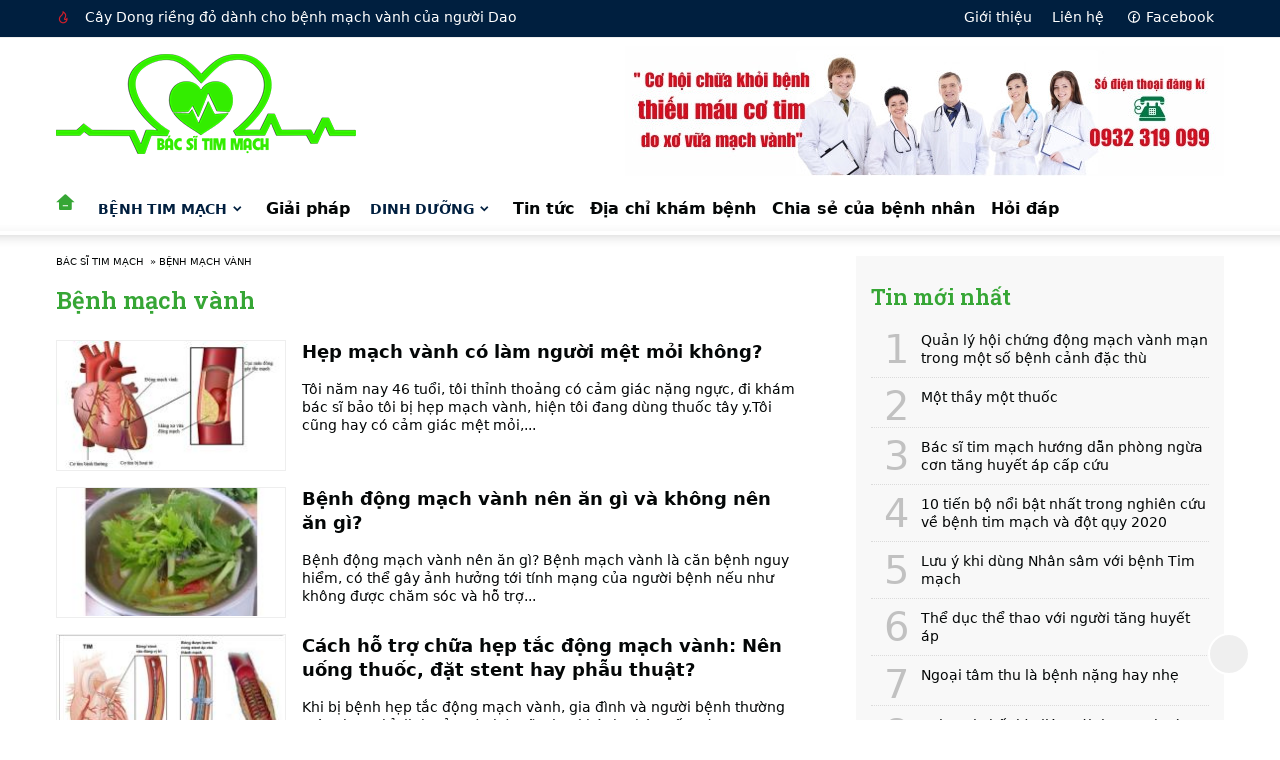

--- FILE ---
content_type: text/html; charset=utf-8
request_url: https://bacsitimmach.com.vn/benh-mach-vanh?page=2
body_size: 7402
content:
<!DOCTYPE html><html dir="ltr" lang="vi" prefix="og: https://ogp.me/ns#" class="no-js"><head><link rel="stylesheet" href="https://cdnjs.cloudflare.com/ajax/libs/font-awesome/6.2.1/css/all.min.css"><link rel="dns-prefetch" href="//cdnjs.cloudflare.com"><link rel="dns-prefetch" href="//www.google-analytics.com"><link rel="preconnect" href="https://fonts.googleapis.com"><link rel="preconnect" href="https://fonts.gstatic.com" crossorigin><link href="https://fonts.googleapis.com/css2?family=Roboto+Slab:wght@600&display=swap" rel="stylesheet"><base href="https://bacsitimmach.com.vn/"><meta charset="UTF-8"><title>Bệnh mạch vành:: Trang 2</title><meta name="viewport" content="width=device-width, initial-scale=1.0"><link href="https://bacsitimmach.com.vn/media/data/logo/icon.png" rel="icon"><meta name="google-site-verification" content="mxwC27_c_RC10HE-pRCR_iASFjzXRxJ5-oJnIevrkOA"/><!-- Google Tag Manager --><script>(function(w,d,s,l,i){w[l]=w[l]||[];w[l].push({'gtm.start':new Date().getTime(),event:'gtm.js'});var f=d.getElementsByTagName(s)[0],j=d.createElement(s),dl=l!='dataLayer'?'&l='+l:'';j.async=true;j.src='https://www.googletagmanager.com/gtm.js?id='+i+dl;f.parentNode.insertBefore(j,f)})(window,document,'script','dataLayer','GTM-P5VPGLMC');</script><!-- End Google Tag Manager --><meta name="description" content=":: Trang 2"><meta name="keywords" content=""><meta property="og:site_name" content="Bác sĩ Tim Mạch"><meta property="og:locate" content="vi_VN"><meta property="og:type" content="object"><meta property="og:title" content="Bệnh mạch vành - Bác sĩ Tim Mạch"><meta property="og:description" content=":: Trang 2"><meta property="og:url" content="https://bacsitimmach.com.vn/benh-mach-vanh"><link href="https://bacsitimmach.com.vn?route=news/opensearch" rel="search" type="application/opensearchdescription+xml" title="Bác sĩ Tim Mạch"><link href="https://bacsitimmach.com.vn/benh-mach-vanh" rel="canonical"/><style type="text/css">.skiptarget{width:1px;height:1px;overflow:hidden;float:right}.skpto{top:-100px;position:absolute}@media screen and (max-width:600px){.header__right{clear:both}}.mod--news-related{margin:0;padding:0 0 0 15px}.mod--news-related li{margin:0;padding:0}</style><link rel="stylesheet" type="text/css" href="frontend/default/assets/default.min.css?2112171" media="screen"/></head><body itemscope="itemscope" itemtype="https://schema.org/WebPage" class="page__news--news_category"><a class="skpto" href="#maincontent">Skip to content</a><div class="topper hide show--md"><div class="container"><span class="ticker__headline"><i class="ri-fire-line"></i></span><div class="ticker"><div class="splide" data-splide='{
"type": "loop",
"perPage": "1",
"arrows": false,
"autoplay": true,
"pagination": false
}'><div class="splide__track"><ul class="ticker--newsfeatured splide__list"><li class="splide__slide"><a href="https://bacsitimmach.com.vn/cay-dong-rieng-do-danh-cho-benh-mach-vanh-cua-nguoi-dao.html">Cây Dong riềng đỏ dành cho bệnh mạch vành của người Dao</a></li><li class="splide__slide"><a href="https://bacsitimmach.com.vn/con-dau-tuc-nguc.html">Mất mạng đôi khi được báo hiệu từ cơn đau tức ngực</a></li><li class="splide__slide"><a href="https://bacsitimmach.com.vn/co-hoi-ho-tro-dieu-tri-khoi-benh-thieu-mau-co-tim.html">Cơ hội hỗ trợ điều trị thành công bệnh thiếu máu cơ tim</a></li><li class="splide__slide"><a href="https://bacsitimmach.com.vn/can-lam-gi-khi-khi-nhip-tim-nhanh.html">Cần làm gì khi khi nhịp tim nhanh</a></li><li class="splide__slide"><a href="https://bacsitimmach.com.vn/hep-tac-dong-mach-vanh.html">Cây Dong riềng đỏ giúp tôi hết mệt mỏi, thở dồn do nghẽn mạch vành</a></li></ul></div></div></div><nav class="nav--adv_top"><ul class="menu list--inline"><li id="li133" class="level--0 "><a href="gioi-thieu">Giới thiệu</a></li><li id="li135" class="level--0 "><a href="contact">Liên hệ</a></li><li id="li136" class="level--0 facebook--icon"><a href="https://www.facebook.com/ChuaBenhTimMach">Facebook</a></li></ul></nav></div></div><header class="site__header" id="header"><div class="container"><a href="https://bacsitimmach.com.vn/"><img width="300" height="100" class="block site__logo" src="https://bacsitimmach.com.vn/media/data/logo/BS.png" title="Bác sĩ Tim Mạch" alt="Bác sĩ Tim Mạch"/></a><nav class="show hide--md" id="menu--mobile"><span id="menu--mobile__btn" onclick="simui.toggleClass(s('#menu--mobile'),'is-active')"><span class="bar1"></span><span class="bar2"></span><span class="bar3"></span></span><ul class="list--unstyled menu--mobile__wrap" tabindex="0"><li class="menu--item__lv1 "><a href=".">Trang chủ</a></li><li class="menu--item__lv1 has-child"><span>Bệnh tim mạch</span><ul class="list--unstyled menu--mobile__lv2 hide"></ul></li><li class="menu--item__lv1 "><a href="giai-phap">Giải pháp</a></li><li class="menu--item__lv1 has-child"><span>Dinh dưỡng</span><ul class="list--unstyled menu--mobile__lv2 hide"></ul></li><li class="menu--item__lv1 "><a href="tin-tuc">Tin tức</a></li><li class="menu--item__lv1 "><a href="dia-chi-kham-benh">Địa chỉ khám bệnh</a></li><li class="menu--item__lv1 "><a href="chia-se-benh-nhan">Chia sẻ của bệnh nhân</a></li><li class="menu--item__lv1 "><a href="100-cau-hoi-tim-mach">Hỏi đáp</a></li></ul></nav><div class="header__right"><div class="mod mod__qc mod__qc--header_right" data-tracking="1@header_right" id="qc-1-header_right"><a href="https://bacsitimmach.com.vn/co-hoi-ho-tro-dieu-tri-khoi-benh-thieu-mau-co-tim.html"><img class="qc__item block lazy" width="600" height="130" src="//asset.osd.vn/1.png" data-src="https://bacsitimmach.com.vn/media/cache/data/Banner-PK-2016-600x130.jpg" alt="Quảng cáo đầu trang"></a></div></div></div><div class="menu--top relative hide show--md"><div class="container"><nav class="nav--top_menu"><ul class="menu list--inline"><li id="li104" class="level--0 homeicon"><a href=".">Trang chủ</a></li><li id="li105" class="has-child level--1 "><a href="benh-tim-mach">Bệnh tim mạch</a><ul><li id="li106" class="level--0 "><a href="benh-mach-vanh">Bệnh mạch vành</a></li><li id="li108" class="level--0 "><a href="nhoi-mau-co-tim">Nhồi máu cơ tim</a></li><li id="li109" class="level--0 "><a href="roi-loan-nhip-tim">Rối loạn nhịp tim</a></li><li id="li111" class="level--0 "><a href="xo-vua-dong-mach">Xơ vữa động mạch</a></li><li id="li110" class="level--0 "><a href="suy-tim">Suy tim</a></li><li id="li119" class="level--0 "><a href="benh-lien-quan">Bệnh liên quan</a></li><li id="li107" class="level--0 "><a href="kien-thuc">Kiến thức</a></li></ul></li><li id="li115" class="level--0 "><a href="giai-phap">Giải pháp</a></li><li id="li112" class="has-child level--1 "><a href="dinh-duong">Dinh dưỡng</a><ul><li id="li114" class="level--0 "><a href="an-uong-gi">Ăn uống gì</a></li><li id="li113" class="level--0 "><a href="phuong-phap-luyen-tap">Phương pháp luyện tập</a></li></ul></li><li id="li116" class="level--0 "><a href="tin-tuc">Tin tức</a></li><li id="li117" class="level--0 "><a href="dia-chi-kham-benh">Địa chỉ khám bệnh</a></li><li id="li118" class="level--0 "><a href="chia-se-benh-nhan">Chia sẻ của bệnh nhân</a></li><li id="li120" class="level--0 "><a href="100-cau-hoi-tim-mach">Hỏi đáp</a></li></ul></nav></div></div></header><main class="site--wrap"><div class="container"><div class="skiptarget"><a id="maincontent">-</a></div><div class="row"><div class="c--12 c__md--8 content-col content-col--news-category"><div class="breadcrumbs" itemscope itemtype="https://schema.org/BreadcrumbList"><span itemprop="itemListElement" itemscope itemtype="https://schema.org/ListItem"><a itemprop="item" href="https://bacsitimmach.com.vn?route=common/home"><span itemprop="name">Bác sĩ Tim Mạch</span><meta itemprop="position" content="1"/></a>&nbsp;</span> &raquo; <span itemprop="itemListElement" itemscope itemtype="https://schema.org/ListItem"><a itemprop="item" href="https://bacsitimmach.com.vn/benh-mach-vanh"><span itemprop="name">Bệnh mạch vành</span><meta itemprop="position" content="2"/></a>&nbsp;</span></div><h1 class="maintitle">Bệnh mạch vành</h1><section class="news-category"><article class="news"><a href="https://bacsitimmach.com.vn/benh-mach-vanh/hep-mach-vanh-co-lam-nguoi-met-moi-khong.html" class="thumb news__thumb" title="Hẹp mạch vành có làm người mệt mỏi không?"><figure class="dim dim16x9"><img width="230" height="129" src="[data-uri]" alt="Hẹp mạch vành có làm người mệt mỏi không?" class="lazy" data-src="https://bacsitimmach.com.vn/media/cache/data/old/2016/01/hep-mach-vanh-co-lam-nguoi-met-moi-khong-230x129.jpg"></figure></a><h3 class="news__name"><a href="https://bacsitimmach.com.vn/benh-mach-vanh/hep-mach-vanh-co-lam-nguoi-met-moi-khong.html">Hẹp mạch vành có làm người mệt mỏi không?</a></h3><div class="news__sapo">Tôi năm nay 46 tuổi, tôi thỉnh thoảng có cảm giác nặng ngực, đi khám bác sĩ bảo tôi bị hẹp mạch vành, hiện tôi đang dùng thuốc tây y.Tôi cũng hay có cảm giác mệt mỏi,...</div></article><article class="news"><a href="https://bacsitimmach.com.vn/benh-mach-vanh/benh-dong-mach-vanh-nen-gi.html" class="thumb news__thumb" title="Bệnh động mạch vành nên ăn gì và không nên ăn gì?"><figure class="dim dim16x9"><img width="230" height="129" src="[data-uri]" alt="Bệnh động mạch vành nên ăn gì và không nên ăn gì?" class="lazy" data-src="https://bacsitimmach.com.vn/media/cache/data/old/2016/01/benh-dong-mach-vanh-nen-an-gi[1]-230x129.jpg"></figure></a><h3 class="news__name"><a href="https://bacsitimmach.com.vn/benh-mach-vanh/benh-dong-mach-vanh-nen-gi.html">Bệnh động mạch vành nên ăn gì và không nên ăn gì?</a></h3><div class="news__sapo">Bệnh động mạch vành nên ăn gì? Bệnh mạch vành là căn bệnh nguy hiểm, có thể gây ảnh hưởng tới tính mạng của người bệnh nếu như không được chăm sóc và hỗ trợ...</div></article><article class="news"><a href="https://bacsitimmach.com.vn/benh-mach-vanh/cach-chua-hep-tac-dong-mach-vanh.html" class="thumb news__thumb" title="Cách hỗ trợ chữa hẹp tắc động mạch vành: Nên uống thuốc, đặt stent hay phẫu thuật?"><figure class="dim dim16x9"><img width="230" height="129" src="[data-uri]" alt="Cách hỗ trợ chữa hẹp tắc động mạch vành: Nên uống thuốc, đặt stent hay phẫu thuật?" class="lazy" data-src="https://bacsitimmach.com.vn/media/cache/data/old/2016/01/cach-chua-hep-tac-dong-mach-vanh-230x129.jpg"></figure></a><h3 class="news__name"><a href="https://bacsitimmach.com.vn/benh-mach-vanh/cach-chua-hep-tac-dong-mach-vanh.html">Cách hỗ trợ chữa hẹp tắc động mạch vành: Nên uống thuốc, đặt stent hay phẫu thuật?</a></h3><div class="news__sapo">Khi bị bệnh hẹp tắc động mạch vành, gia đình và người bệnh thường tuân theo chỉ định của các bác sĩ tại nơi bệnh nhân cấp cứu. Tuy nhiên, tất cả người bệnh cần...</div></article><article class="news"><a href="https://bacsitimmach.com.vn/benh-mach-vanh/benh-mach-vanh-la-gi.html" class="thumb news__thumb" title="Bệnh mạch vành là gì?"><figure class="dim dim16x9"><img width="230" height="129" src="[data-uri]" alt="Bệnh mạch vành là gì?" class="lazy" data-src="https://bacsitimmach.com.vn/media/cache/data/old/2016/01/benh-mach-vanh-la-gi-230x129.jpg"></figure></a><h3 class="news__name"><a href="https://bacsitimmach.com.vn/benh-mach-vanh/benh-mach-vanh-la-gi.html">Bệnh mạch vành là gì?</a></h3><div class="news__sapo">Bệnh mạch vành là gì? Bệnh mạch vành là thuật ngữ dùng để chỉ tình trạng bệnh lý khiến cho lòng động mạch vành bị hẹp lại (hoặc tắc nghẽn),tình trạng này còn...</div></article><article class="news"><a href="https://bacsitimmach.com.vn/benh-mach-vanh/chi-phi-dat-stent-mach-vanh.html" class="thumb news__thumb" title="Chi phí đặt stent mạch vành bao nhiêu tiền?"><figure class="dim dim16x9"><img width="230" height="129" src="[data-uri]" alt="Chi phí đặt stent mạch vành bao nhiêu tiền?" class="lazy" data-src="https://bacsitimmach.com.vn/media/cache/data/old/2016/01/chi-phi-dat-stent-mach-vanh-230x129.jpg"></figure></a><h3 class="news__name"><a href="https://bacsitimmach.com.vn/benh-mach-vanh/chi-phi-dat-stent-mach-vanh.html">Chi phí đặt stent mạch vành bao nhiêu tiền?</a></h3><div class="news__sapo">Câu hỏi: Chào bác sĩ, tôi đi khám ở bệnh viện tim được bác sĩ chẩn đoán là bị bệnh hẹp tắc mạch vành 80% và bác sĩ có yêu cầu tôi thực hiện can thiệp động mạch...</div></article><article class="news"><a href="https://bacsitimmach.com.vn/benh-mach-vanh/chup-va-can-thiep-dong-mach-vanh-qua-da.html" class="thumb news__thumb" title="Chụp và can thiệp động mạch vành qua da"><figure class="dim dim16x9"><img width="230" height="129" src="[data-uri]" alt="Chụp và can thiệp động mạch vành qua da" class="lazy" data-src="https://bacsitimmach.com.vn/media/cache/data/old/2016/01/chup-va-can-thiep-dong-mach-vanh-qua-da-230x129.jpg"></figure></a><h3 class="news__name"><a href="https://bacsitimmach.com.vn/benh-mach-vanh/chup-va-can-thiep-dong-mach-vanh-qua-da.html">Chụp và can thiệp động mạch vành qua da</a></h3><div class="news__sapo">Chụp và can thiệp động mạch vành qua da là một kỹ thuật dùng một ống thông nhỏ (catheter) để đưa một bóng nhỏ vào lòng động mạch bị hẹp hoặc tắc rồi nong rộng ra...</div></article><article class="news"><a href="https://bacsitimmach.com.vn/benh-mach-vanh/benh-hep-mach-vanh-co-the-khoi-sau-vai-thang.html" class="thumb news__thumb" title="Bệnh hẹp mạch vành có thể khỏi sau vài tháng"><figure class="dim dim16x9"><img width="230" height="129" src="[data-uri]" alt="Bệnh hẹp mạch vành có thể khỏi sau vài tháng" class="lazy" data-src="https://bacsitimmach.com.vn/media/cache/data/old/2016/01/benh-hep-mach-vanh-co-the-chua-khoi-trong-60-ngay-230x129.jpg"></figure></a><h3 class="news__name"><a href="https://bacsitimmach.com.vn/benh-mach-vanh/benh-hep-mach-vanh-co-the-khoi-sau-vai-thang.html">Bệnh hẹp mạch vành có thể khỏi sau vài tháng</a></h3><div class="news__sapo">Sau một thời gian nghiên cứu, Bác sĩ Tim Mạch và cộng sự đã tìm ra phương pháp hỗ trợ điều trị bệnh hẹp mạch vành do xơ vữa động mạch vành hiệu quả cao và an toàn.</div></article><article class="news"><a href="https://bacsitimmach.com.vn/benh-mach-vanh/con-dau-tuc-nguc.html" class="thumb news__thumb" title="Mất mạng đôi khi được báo hiệu từ cơn đau tức ngực"><figure class="dim dim16x9"><img width="230" height="129" src="[data-uri]" alt="Mất mạng đôi khi được báo hiệu từ cơn đau tức ngực" class="lazy" data-src="https://bacsitimmach.com.vn/media/cache/data/old/2015/01/mat-mang-doi-khi-duoc-bao-hieu-tu-con-dau-tuc-nguc-230x129.jpg"></figure></a><h3 class="news__name"><a href="https://bacsitimmach.com.vn/benh-mach-vanh/con-dau-tuc-nguc.html">Mất mạng đôi khi được báo hiệu từ cơn đau tức ngực</a></h3><div class="news__sapo">Khi bước sang tuổi 40, sức khỏe tim mạch bắt đầu suy giảm, có thể do hệ động mạch vành đã bị xơ vữa, khiến cho lượng oxy  cung cấp không đủ cho hoạt động của trái...</div></article><article class="news"><a href="https://bacsitimmach.com.vn/benh-mach-vanh/benh-dong-mach-ngoai-bien.html" class="thumb news__thumb" title="Tổng quan về bệnh động mạch ngoại biên"><figure class="dim dim16x9"><img width="230" height="129" src="[data-uri]" alt="Tổng quan về bệnh động mạch ngoại biên" class="lazy" data-src="https://bacsitimmach.com.vn/media/cache/data/old/2015/01/dat-stent-dong-mach-vanh-can-di-kiem-tra-lai-khong-230x129.jpg"></figure></a><h3 class="news__name"><a href="https://bacsitimmach.com.vn/benh-mach-vanh/benh-dong-mach-ngoai-bien.html">Tổng quan về bệnh động mạch ngoại biên</a></h3><div class="news__sapo">Bệnh động mạch ngoại biên là bệnh lý tắc nghẽn mạch máu ngoại biên bởi các mảng xơ vữa và huyết khối. các động mạch đó không bao gồm mạch máu nuôi tim và não.</div></article><article class="news"><a href="https://bacsitimmach.com.vn/benh-mach-vanh/lieu-phap-cho-benh-mach-vanh-khong-can-dat-stent.html" class="thumb news__thumb" title="Liệu pháp cho bệnh mạch vành không cần đặt stent"><figure class="dim dim16x9"><img width="230" height="129" src="[data-uri]" alt="Liệu pháp cho bệnh mạch vành không cần đặt stent" class="lazy" data-src="https://bacsitimmach.com.vn/media/cache/data/old/2015/01/2015-2910-Cay-DRD-resize-230x129.jpg"></figure></a><h3 class="news__name"><a href="https://bacsitimmach.com.vn/benh-mach-vanh/lieu-phap-cho-benh-mach-vanh-khong-can-dat-stent.html">Liệu pháp cho bệnh mạch vành không cần đặt stent</a></h3><div class="news__sapo">Đặt stent động mạch vành giải quyết tình trạng hẹp tắc trong động mạch vành (tỷ lệ hẹp tắc trên 80%),giải quyết việc  giúp tưới máu cho cơ tim tốt hơn trong mọi...</div></article></section><div class="pagination"><div class="text-center text-muted small results">Hiển thị 11 đến 20 trong 60 (6 trang)</div><div class="links"><ul class="pagination justify-content-center"><li class="page-item page__start"><a class="page-link" href="https://bacsitimmach.com.vn/benh-mach-vanh?page=1">&laquo;</a></li><li class="prev-page"><a class="page-link" href="https://bacsitimmach.com.vn/benh-mach-vanh?page=1">&lsaquo;</a></li><li class="page-item"><a class="page-link" href="https://bacsitimmach.com.vn/benh-mach-vanh?page=1">1</a></li><li class="page-item active"><a class="page-link">2</a></li><li class="page-item"><a class="page-link" href="https://bacsitimmach.com.vn/benh-mach-vanh?page=3">3</a></li><li class="page-item"><a class="page-link" href="https://bacsitimmach.com.vn/benh-mach-vanh?page=4">4</a></li><li class="page-item"><a class="page-link" href="https://bacsitimmach.com.vn/benh-mach-vanh?page=5">5</a></li><li class="page-item"> .... </li><li class="page-item"><a class="page-link" href="https://bacsitimmach.com.vn/benh-mach-vanh?page=3">&rsaquo;</a></li><li class="page-item page__end"><a class="page-link" href="https://bacsitimmach.com.vn/benh-mach-vanh?page=6">&raquo;</a></li></ul></div></div><div class="mod mod__qc mod__qc--content_bottom" data-tracking="5@content_bottom" id="qc-5-content_bottom"><a target="_blank" rel="noreferrer noopener" href="https://cardocorz.vn/cardocorz.html"><img class="qc__item block lazy" width="710" height="180" src="//asset.osd.vn/1.png" data-src="https://bacsitimmach.com.vn/media/cache/data/Bottom-Slide-Cardocorz-2019-710x180.jpg" alt="Quảng cáo cuối bài tin"></a></div></div><div class="c--12 c__md--4"><div class="mod mod__news-toplist"><h2 class="mod__title">Tin mới nhất</h2><ul class="toplist"><li><a href="https://bacsitimmach.com.vn/quan-ly-hoi-chung-dong-mach-vanh-man-trong-mot-so-benh-canh-dac-thu">Quản lý hội chứng động mạch vành mạn trong một số bệnh cảnh đặc thù</a></li><li><a href="https://bacsitimmach.com.vn/mot-thay-mot-thuoc">Một thầy một thuốc</a></li><li><a href="https://bacsitimmach.com.vn/phong-ngua-con-tang-huyet-ap-cap-cuu">Bác sĩ tim mạch hướng dẫn phòng ngừa cơn tăng huyết áp cấp cứu</a></li><li><a href="https://bacsitimmach.com.vn/10-tien-bo-noi-bat-nhat-trong-nghien-cuu-ve-benh-tim-mach-va-dot-quy-2020.html">10 tiến bộ nổi bật nhất trong nghiên cứu về bệnh tim mạch và đột qụy 2020</a></li><li><a href="https://bacsitimmach.com.vn/luu-y-khi-dung-nhan-sam-voi-benh-tim-mach.html">Lưu ý khi dùng Nhân sâm với bệnh Tim mạch</a></li><li><a href="https://bacsitimmach.com.vn/the-duc-the-thao-voi-nguoi-tang-huyet-ap.html">Thể dục thể thao với người tăng huyết áp</a></li><li><a href="https://bacsitimmach.com.vn/ngoai-tam-thu-la-benh-nang-hay-nhe.html">Ngoại tâm thu là bệnh nặng hay nhẹ</a></li><li><a href="https://bacsitimmach.com.vn/selen-vi-chat-ky-dieu-voi-tim-mach-va-suc-khoe-con-nguoi.html">Selen vi chất kỳ diệu với tim mạch và sức khỏe con người</a></li><li><a href="https://bacsitimmach.com.vn/moi-lien-quan-giua-benh-gut-va-cac-nguy-co-mac-benh-tim-mach.html">Mối liên quan giữa bệnh gút và các nguy cơ mắc bệnh tim mạch</a></li><li><a href="https://bacsitimmach.com.vn/chuyen-gia-tim-mach-chi-ro-nhung-dau-hieu-nguoi-tang-huyet-ap-phai-den-vien-ngay.html">Chuyên gia tim mạch chỉ rõ những dấu hiệu người Tăng huyết áp phải đến viện ngay</a></li></ul></div><div class="mod mod__qc mod__qc--column_right" data-tracking="3@column_right" id="qc-3-column_right"><img class="qc__item block lazy" width="368" height="126" src="//asset.osd.vn/1.png" data-src="https://bacsitimmach.com.vn/media/cache/data/Web_Banner_Tuvan-Sidebar-368x126.jpg" alt="Quảng cáo cột phải 1"></div><div class="mod mod__qc mod__qc--column_right" data-tracking="4@column_right" id="qc-4-column_right"><a href="https://bacsitimmach.com.vn/cay-dong-rieng-do-danh-cho-benh-mach-vanh-cua-nguoi-dao.html"><img class="qc__item block lazy" width="368" height="301" src="//asset.osd.vn/1.png" data-src="https://bacsitimmach.com.vn/media/cache/data/thuoc-chua-benh-tim-mach-khong-duoc-dung-bua-bai-3-368x301.jpg" alt="Quảng cáo cột phải 2"></a></div></div></div></div></main><footer class="site__footer"><div class="container"><div class="row"><div class="c--12 c__md--6 right"><div class="mod mod__menu mod__menu--footer_menu"><div class="mod__title h2">Chuyên mục nổi bật</div><div class="mod__body"><nav class="nav--footer_menu"><ul class="menu list--inline"><li id="li138" class="level--0 "><a href="benh-mach-vanh">Bệnh mạch vành</a></li><li id="li139" class="level--0 "><a href="nhoi-mau-co-tim">Nhồi máu cơ tim</a></li><li id="li140" class="level--0 "><a href="roi-loan-nhip-tim">Rối loạn nhịp tim</a></li><li id="li141" class="level--0 "><a href="dia-chi-kham-benh">Địa chỉ khám bệnh</a></li><li id="li142" class="level--0 "><a href="chia-se-benh-nhan">Chia sẻ của bệnh nhân</a></li><li id="li137" class="level--0 "><a href="benh-lien-quan">Bệnh liên quan</a></li></ul></nav></div></div><div class="mod mod__menu mod__menu--footer_menu"><div class="mod__title h2">Bác sĩ tim mạch</div><div class="mod__body"><nav class="nav--footer_menu"><ul class="menu list--inline"><li id="li128" class="level--0 "><a href="gioi-thieu">Giới thiệu</a></li><li id="li130" class="level--0 "><a href="100-cau-hoi-tim-mach">Hỏi đáp</a></li><li id="li129" class="level--0 "><a href="contact">Liên hệ</a></li></ul></nav></div></div></div><div class="c--12 c__md--6"><div class="mod mod__html mod__html--bottom"><p><strong><span class="strong"><img src="../media/data/logo/BSTim-mach-logo-green-normal.png" alt="BSTim-mach-logo-green-normal.png (17 KB)" width="300" height="100"/></span></strong></p><p><span class="strong">Chuyên trang thông tin phổ biến kiến thức từ cơ bản đến chuyên sâu về bệnh tim mạch.<br/></span><span class="strong">Chịu trách nhiệm nội dung: Bs Nguyễn Thành Nhật</span></p><p><span class="strong">-----</span><span class="strong">-----</span><span class="strong">-----</span><span class="strong">-----</span><span class="strong">-----</span><span class="strong">-----</span><span class="strong">-----</span><span class="strong">-----</span></p><p><strong><span class="strong">Địa chỉ phòng khám:</span></strong> 37 Đường 70, Tân Triều, Thanh Trì, Hà Nội</p><p><strong><span class="strong">Hotline:</span></strong> 0932319099</p><p><strong><span class="strong">Email:</span></strong> <a href="/cdn-cgi/l/email-protection" class="__cf_email__" data-cfemail="fb9c899e9e95888e95989a899ebb9c969a9297d5989496">[email&#160;protected]</a></p></div><div class="float--bottom_right onsupport onsupport--default"><button class="phone" onclick="window.open(this.getAttribute('data-href'),this.title,'width=500,height=500'); return false;" data-href="tel:0932319099"><span>Hotline</span></button></div><div class="mod mod__counter mod__counter--bottom"><div class="mod__title"><i class="ri-bar-chart-line"></i> Thống kê truy cập</div><div class="counter__total"><span>0</span><span>4</span><span>6</span><span>2</span><span>7</span><span>9</span><span>8</span><span>6</span></div><div class="counter__online">Đang truy cập: 35</div><div class="counter__today">Tổng lượt xem trang: 4627986</div></div></div></div></div><div class="site__copy">&copy; 2026, <strong>Bác sĩ Tim Mạch</strong>. All rights reserved.</div></footer><noscript id="deferred__styles"><link rel="stylesheet" type="text/css" href="frontend/default/assets/icon.css?2112171"/></noscript><script data-cfasync="false" src="/cdn-cgi/scripts/5c5dd728/cloudflare-static/email-decode.min.js"></script><script src="frontend/default/assets/simplemag.js?2112171"></script><script src="//cdn.jsdelivr.net/npm/@splidejs/splide@3.6.9/dist/js/splide.min.js"></script><script>var elms=document.getElementsByClassName('splide');for(var i=0;i<elms.length;i++){new Splide(elms[i]).mount()}</script><!-- Google Code for Chuy&#7875;n &#273;&#7893;i &#273;&#259;ng k&yacute; form Conversion Page --><script type="text/javascript">var google_conversion_id=881780793,google_conversion_label='OIbYCJi48H4QudC7pAM',google_remarketing_only=false;</script><script type="text/javascript" src="//www.googleadservices.com/pagead/conversion.js"></script><noscript><div style="display:inline;"><img height="1" width="1" style="border-style:none;" alt="" src="//www.googleadservices.com/pagead/conversion/881780793/?label=OIbYCJi48H4QudC7pAM&amp;guid=ON&amp;script=0"/></div></noscript><!-- Facebook Pixel Code --><script>!function(f,b,e,v,n,t,s){if(f.fbq)return;n=f.fbq=function(){n.callMethod?n.callMethod.apply(n,arguments):n.queue.push(arguments)};if(!f._fbq)f._fbq=n;n.push=n;n.loaded=!0;n.version='2.0';n.queue=[];t=b.createElement(e);t.async=!0;t.src=v;s=b.getElementsByTagName(e)[0];s.parentNode.insertBefore(t,s)}(window,document,'script','https://connect.facebook.net/en_US/fbevents.js');fbq('init','492609201114014');fbq('track','PageView');fbq('track','CompleteRegistration');</script><noscript><img height="1" width="1" src="https://www.facebook.com/tr?id=492609201114014&ev=PageView&noscript=1"></noscript><!-- End Facebook Pixel Code --><!-- Google Tag Manager (noscript) --><noscript><iframe src="https://www.googletagmanager.com/ns.html?id=GTM-P5VPGLMC" height="0" width="0" style="display:none;visibility:hidden"></iframe></noscript><!-- End Google Tag Manager (noscript) --><script type="application/ld+json">{"@context":"https://schema.org","@type":"Corporation","name":"Bác Sĩ Tim Mạch","alternateName":"Chuyên gia về bệnh thiếu máu cơ tim","url":"https://bacsitimmach.com.vn","logo":"https://bacsitimmach.b-cdn.net/media/data/logo/BS.png","sameAs":"https://www.facebook.com/ChuaBenhTimMach"}</script><!-- Global site tag (gtag.js) - Google Analytics --><script async src="https://www.googletagmanager.com/gtag/js?id=G-8VNCPZ3Z9P"></script><script>window.dataLayer=window.dataLayer||[];function gtag(){dataLayer.push(arguments)}gtag('js',new Date());gtag('config','G-8VNCPZ3Z9P');</script><script defer src="https://static.cloudflareinsights.com/beacon.min.js/vcd15cbe7772f49c399c6a5babf22c1241717689176015" integrity="sha512-ZpsOmlRQV6y907TI0dKBHq9Md29nnaEIPlkf84rnaERnq6zvWvPUqr2ft8M1aS28oN72PdrCzSjY4U6VaAw1EQ==" data-cf-beacon='{"version":"2024.11.0","token":"13d0c5afb46c4ae0bbc67458aa61b904","r":1,"server_timing":{"name":{"cfCacheStatus":true,"cfEdge":true,"cfExtPri":true,"cfL4":true,"cfOrigin":true,"cfSpeedBrain":true},"location_startswith":null}}' crossorigin="anonymous"></script>
</body></html>

--- FILE ---
content_type: text/css
request_url: https://bacsitimmach.com.vn/frontend/default/assets/default.min.css?2112171
body_size: 8346
content:
*,*::before,*::after{box-sizing:border-box}html{font-family:sans-serif;line-height:1.15;-webkit-text-size-adjust:100%;-ms-text-size-adjust:100%;-ms-overflow-style:scrollbar;-webkit-tap-highlight-color:transparent}@-ms-viewport{width:device-width}article,aside,dialog,figcaption,figure,footer,header,hgroup,main,nav,section{display:block}body{margin:0;font-family:-apple-system,BlinkMacSystemFont,"Segoe UI",Roboto,"Helvetica Neue",Arial,sans-serif,"Apple Color Emoji","Segoe UI Emoji","Segoe UI Symbol";font-size:1rem;font-weight:normal;line-height:1.5;color:#212529;text-align:left;background-color:#fff}[tabindex="-1"]:focus{outline:none !important}hr{box-sizing:content-box;height:0;overflow:visible}h1,h2,h3,h4,h5,h6{margin-top:0;margin-bottom:.5rem}p{margin-top:0;margin-bottom:1rem}abbr[title],abbr[data-original-title]{text-decoration:underline;-webkit-text-decoration:underline dotted;text-decoration:underline dotted;cursor:help;border-bottom:0}address{margin-bottom:1rem;font-style:normal;line-height:inherit}ol,ul,dl{margin-top:0;margin-bottom:1rem}ol ol,ul ul,ol ul,ul ol{margin-bottom:0}dt{font-weight:bold}dd{margin-bottom:.5rem;margin-left:0}blockquote{margin:0 0 1rem}dfn{font-style:italic}b,strong{font-weight:bolder}small{font-size:80%}sub,sup{position:relative;font-size:75%;line-height:0;vertical-align:baseline}sub{bottom:-0.25em}sup{top:-0.5em}a{color:#007bff;text-decoration:none;background-color:transparent;-webkit-text-decoration-skip:objects}a:hover{color:#0056b3;text-decoration:underline}a:not([href]):not([tabindex]){color:inherit;text-decoration:none}a:not([href]):not([tabindex]):focus,a:not([href]):not([tabindex]):hover{color:inherit;text-decoration:none}a:not([href]):not([tabindex]):focus{outline:0}pre,code,kbd,samp{font-family:monospace,monospace;font-size:1em}pre{margin-top:0;margin-bottom:1rem;overflow:auto;-ms-overflow-style:scrollbar}figure{margin:0 0 1rem}img{vertical-align:middle;border-style:none}svg:not(:root){overflow:hidden}a,area,button,[role=button],input:not([type=range]),label,select,summary,textarea{-ms-touch-action:manipulation;touch-action:manipulation}table{border-collapse:collapse}caption{padding-top:.75rem;padding-bottom:.75rem;color:#868e96;text-align:left;caption-side:bottom}th{text-align:inherit}label{display:inline-block;margin-bottom:.5rem}button{border-radius:0}button:focus{outline:1px dotted;outline:5px auto -webkit-focus-ring-color}input,button,select,optgroup,textarea{margin:0;font-family:inherit;font-size:inherit;line-height:inherit}button,input{overflow:visible}button,select{text-transform:none}button,html [type=button],[type=reset],[type=submit]{-webkit-appearance:button}button::-moz-focus-inner,[type=button]::-moz-focus-inner,[type=reset]::-moz-focus-inner,[type=submit]::-moz-focus-inner{padding:0;border-style:none}input[type=radio],input[type=checkbox]{box-sizing:border-box;padding:0}input[type=date],input[type=time],input[type=datetime-local],input[type=month]{-webkit-appearance:listbox}textarea{overflow:auto;resize:vertical}fieldset{min-width:0;padding:0;margin:0;border:0}legend{display:block;width:100%;max-width:100%;padding:0;margin-bottom:.5rem;font-size:1.5rem;line-height:inherit;color:inherit;white-space:normal}progress{vertical-align:baseline}[type=number]::-webkit-inner-spin-button,[type=number]::-webkit-outer-spin-button{height:auto}[type=search]{outline-offset:-2px;-webkit-appearance:none}[type=search]::-webkit-search-cancel-button,[type=search]::-webkit-search-decoration{-webkit-appearance:none}::-webkit-file-upload-button{font:inherit;-webkit-appearance:button}output{display:inline-block}summary{display:list-item}template{display:none}[hidden]{display:none !important}.dim{overflow:hidden;height:0;display:block;background-size:cover;background-position:center center}figure{padding:0}.dim1x1{padding-bottom:100%}.dim16x9{padding-bottom:56%}.dim3x2{padding-bottom:66%}.dim4x3{padding-bottom:75%}.dim img{display:inline-block;vertical-align:middle}a img,img{max-width:100%;border:0;height:auto}img:not(.lazy){height:auto !important}.size--320{max-width:320px}iframe{max-width:100%;border:0}figure.media{position:relative;padding-bottom:100%;height:0;padding-bottom:56.2493%}figure.media iframe{position:absolute;width:100%;height:100%;top:0;left:0}figcaption,.image-style-align-center{text-align:center}.image-style-align-left{float:left;margin-right:15px}.image-style-align-right{float:right;margin-left:15px}.row{position:relative;margin-left:-16px;margin-right:-16px}.container{padding-left:16px;padding-right:16px;margin-left:auto;margin-right:auto}.container--full{padding-left:0;padding-right:0;margin-left:auto;margin-right:auto}.c--1,.c--2,.c--3,.c--4,.c--5,.c--6,.c--7,.c--8,.c--9,.c--10,.c--11,.c--12{padding-left:16px;padding-right:16px;position:relative;float:left}.c--1{width:8.33333333%}.c--2{width:16.66666667%}.c--3{width:25%}.c--4{width:33.33333333%}.c--5{width:41.66666667%}.c--6{width:50%}.c--7{width:58.33333333%}.c--8{width:66.66666667%}.c--9{width:75%}.c--10{width:83.33333333%}.c--11{width:91.66666667%}.c--12{width:100%}.hide{display:none}.show{display:block}@media screen and (min-width: 992px){.c__md--1,.c__md--2,.c__md--3,.c__md--4,.c__md--5,.c__md--6,.c__md--7,.c__md--8,.c__md--9,.c__md--10,.c__md--11,.c__md--12{padding-left:16px;padding-right:16px;position:relative;float:left}.c__md--1{width:8.33333333%}.c__md--2{width:16.66666667%}.c__md--3{width:25%}.c__md--4{width:33.33333333%}.c__md--5{width:41.66666667%}.c__md--6{width:50%}.c__md--7{width:58.33333333%}.c__md--8{width:66.66666667%}.c__md--9{width:75%}.c__md--10{width:83.33333333%}.c__md--11{width:91.66666667%}.c__md--12{width:100%}.hide--md{display:none}.show--md{display:block}.container,.container--full{width:720px}}@media screen and (min-width: 992px){.c__lg--1,.c__lg--2,.c__lg--3,.c__lg--25,.c__lg--4,.c__lg--5,.c__lg--6,.c__lg--7,.c__lg--8,.c__lg--9,.c__lg--10,.c__lg--11,.c__lg--12{padding-left:16px;padding-right:16px;position:relative;float:left}.c__lg--1{width:8.33333333%}.c__lg--2{width:16.66666667%}.c__lg--25{width:20%}.c__lg--3{width:25%}.c__lg--4{width:33.33333333%}.c__lg--5{width:41.66666667%}.c__lg--6{width:50%}.c__lg--7{width:58.33333333%}.c__lg--8{width:66.66666667%}.c__lg--9{width:75%}.c__lg--10{width:83.33333333%}.c__lg--11{width:91.66666667%}.c__lg--12{width:100%}.hide--lg{display:none}.show--lg{display:block}.container--full,.container{width:1200px}}.clear:before,.clear:after{content:" ";display:table}.row:after,.clearfix,.clear:after{clear:both}.row:before,.row:after{content:"";display:table}.t--c{text-align:center}.t--l{text-align:left}.t--r{text-align:right}.t--j{text-align:justify}.n--m{margin:0}.n--p{padding:0}.relative{position:relative}.absolute{position:absolute}.fixed{position:fixed}.block{display:block}.inline--block,.list--inline li{display:inline-block}.f--l{float:left}.f--r{float:right}.list--inline,.list--unstyled{list-style:none;margin:0;padding:0}.list--inline li,.list--unstyled li{margin:0;padding:0}input:focus,input:active{outline:0}.overflow{overflow:hidden}.error{color:#f38714}.overlay{position:absolute;top:0;left:0;right:0;bottom:0;content:"";display:block}.box--shadow{-webkit-box-shadow:0 5px 10px rgba(0,0,0,.2);-moz-box-shadow:0 5px 10px rgba(0,0,0,.2);box-shadow:0 5px 10px rgba(0,0,0,.2)}.right{float:right}pre{padding:10px;overflow:auto;border:1px solid #d7d7d7}figure,label,button,input,select,textarea{color:inherit;font:inherit;margin:0}textarea,input{padding:.1em .5em}button,.btn{cursor:pointer;outline:0;border:0;-webkit-transition:background-color 300ms ease-out;-moz-transition:background-color 300ms ease-out;transition:background-color 300ms ease-out;padding:.5em 1.5em;text-decoration:none;display:inline-block}body{font:normal 14px/1.35 system-ui,-apple-system,BlinkMacSystemFont,"Segoe UI","Roboto","Oxygen","Ubuntu","Cantarell","Fira Sans","Droid Sans","Helvetica Neue",sans-serif;color:#040707;-webkit-font-smoothing:antialiased}h1,h2,h3,h4{line-height:1.35;font-weight:600;margin:16px 0 8px}h1,.h1{font-size:24px;font-family:"Roboto Slab",serif}h2,.h2{font-size:22px;font-family:"Roboto Slab",serif}h3,.h3{font-size:18px}h4,.h4{font-size:16px}h5,.h5{font-size:12px}h6,.h6{font-size:10px}a{text-decoration:none;color:inherit}a:hover{text-decoration:none;color:#36a635}.upper{text-transform:uppercase}input[type=text]{border:1px solid #eee;height:30px}select{text-transform:none}select.flat{background:url("data:image/svg+xml;utf8,<svg xmlns='http://www.w3.org/2000/svg' width='50px' height='50px'><polyline points='46.139,15.518 25.166,36.49 4.193,15.519'/></svg>");background-color:#fff;background-repeat:no-repeat;background-position:right 10px top 7px;background-size:12px 12px;color:#333;padding:4px 12px;width:auto;border-radius:0;-webkit-border-radius:3px;-webkit-appearance:none;border:1px solid #ddd;outline:0;cursor:pointer;-webkit-transition:.3s ease all;-moz-transition:.3s ease all;-ms-transition:.3s ease all;-o-transition:.3s ease all;transition:.3s ease all}select.flat:hover{opacity:.95;background-color:#f3f3f3}table{border-collapse:collapse;border-spacing:0;width:auto;text-align:left;border:1px solid #e9e9e9}table thead td,table tbody td,table tfoot td,table thead th,table tbody th,table tfoot th{padding:.3em .5em;border-bottom:1px solid #e9e9e9}.topper{border-bottom:1px solid #eee;min-height:38px;padding:8px 0;background:#001f3f}.topper a{color:#fff}.topper a:hover{color:#36a635}.topper::after{content:"";display:block;clear:both}.topper .ticker{width:70%;float:left}header{position:relative;margin-bottom:20px;background-color:#fff;background:#fff url([data-uri]) repeat-x;background-position:bottom;border-bottom:4px solid #fff}header:after{position:absolute;bottom:-16px;left:0;display:block;content:"";height:12px;width:100%;background:transparent url([data-uri]) repeat-x;pointer-events:none}header .container:after{clear:both;display:block;content:""}.site__logo{margin:16px 0;float:left}@media screen and (max-width: 575px){.site__logo{max-width:160px}}.header__right{padding:8px 0}@media screen and (min-width: 992px){.header__right{float:right;max-height:146px;overflow:hidden;padding:8px 0 8px 64px}}.mod.mod__qc--header_right{margin-bottom:0}.mod{margin-bottom:16px}.mod__header{padding:8px}.mod__header--big{padding:32px}.mod__title{font-size:22px}.mod__body{padding:8px 0}.mod__footer{padding:0}.zone{margin-bottom:24px}.site--wrap{clear:both}@media screen and (min-width: 992px){.content-col{padding-right:40px}}.site__footer{background:#fafafa url([data-uri]) repeat-x;padding-top:20px}.site__copy{text-align:center;font-size:12px;padding-top:16px;padding-bottom:24px;border-top:1px solid #eee}.site__footer .mod__title{font-size:18px;margin-top:8px}@media screen and (max-width: 575px){.site__footer .mod__title{font-size:16px}}.site__footer .mod__title:after{display:block;width:40px;height:2px;margin-top:5px;content:"";background:#36a635}.site__footer .right .mod{width:50%;clear:inherit;float:left}.breadcrumbs{font-size:10px;text-transform:uppercase}.shareme{float:right;padding-top:20px}.shareme a{position:relative;display:inline-block;border:0;border-radius:3px;padding:4px 16px;margin-left:8px;transition:.25s linear;text-transform:uppercase;color:#fff;font-size:12px}.shareme a.facebook{background-color:#4267b2}.shareme a.twitter{background-color:#1da1f2}.shareme a.zalo{background-color:#1182fc}.shareme a i{float:left;margin-right:5px;font-size:16px}.shareme a:hover{color:#eee}.average{font-size:10px;color:#757575}#r1 .stars{background:url("[data-uri]") repeat-x 0 0;width:150px}.ie7 #r1 .stars{*zoom:1}#r1 .stars:before,#r1 .stars:after{display:table;content:""}#r1 .stars:after{clear:both}#r1 .stars input[type=radio]{position:absolute;opacity:0;filter:alpha(opacity=0)}#r1 .stars input[type=radio].star5:checked~span{width:100%}#r1 .stars input[type=radio].star4:checked~span{width:80%}form .stars input[type=radio].star3:checked~span{width:60%}#r1 .stars input[type=radio].star2:checked~span{width:40%}#r1 .stars input[type=radio].star1:checked~span{width:20%}#r1 .stars label{display:block;width:30px;height:30px;margin:0 !important;padding:0 !important;text-indent:-999em;float:left;position:relative;z-index:10;background:transparent !important;cursor:pointer}#r1 .stars label:hover~span{background-position:0 -30px}#r1 .stars label.star5:hover~span{width:100% !important}#r1 .stars label.star4:hover~span{width:80% !important}#r1 .stars label.star3:hover~span{width:60% !important}#r1 .stars label.star2:hover~span{width:40% !important}#r1 .stars label.star1:hover~span{width:20% !important}#r1 .stars span{display:block;width:0;position:relative;top:0;left:0;height:24px;background:url("[data-uri]") repeat-x 0 -60px;-webkit-transition:-webkit-width .5s;-moz-transition:-moz-width .5s;-ms-transition:-ms-width .5s;-o-transition:-o-width .5s;transition:width .5s}#toc{margin-bottom:2em}#toc__heading{font-weight:600}#toc__heading>i{float:left;margin-right:.5rem}.is-collapsed #toc__heading span{transform:rotate(0deg);margin-top:-5px;transition:all .5s}#toc__heading span{cursor:pointer;float:right;font-size:22px;margin-top:-10px;color:#36a635;transform:rotate(-180deg);transition:all .5s}#toc__heading a{color:#288ad6}#toc__index{border:1px solid #c7e4f4;border-radius:3px;padding:8px 16px}#toc__index a{color:#288ad6}#toc__index a:hover{text-decoration:underline}#toc__index>ul{color:#757575;margin:8px 0 0;padding-left:1em;list-style:square;transition:all .5s}#toc__index.is-collapsed>ul{display:none;transition:all .5s}#toc__index>ul ul{margin:0;padding:0 0 0 10px}.pagination ul{list-style:none;display:inline-block;padding:24px 0;width:100%;margin:0}.pagination li{display:inline-block}.pagination .page__end,.pagination .page__start{display:none}.pagination a{display:inline-block;padding:3px 10px;border:1px solid #fff;margin:2px;text-decoration:none;color:#757575}.pagination .active a,.pagination a:hover{color:#288ad6;border-color:#288ad6;border-radius:3px;transition:250ms ease-out}.pagination b{display:inline-block;padding:4px 12px;font-weight:normal;text-decoration:none;color:#288ad6}.pagination .results{display:none}.splide--slideshow{margin-bottom:50px}.splide--slideshow .splide--slideshow img{width:100%}.splide--slideshow .slideshow__content{position:absolute;padding:20px;bottom:0;left:0;right:0;z-index:1;color:#fff}.splide--slideshow .slideshow__content:before{content:"";position:absolute;top:0;bottom:0;left:0;right:0;background:rgba(0,0,0,.2)}.splide--slideshow a.slideshow__title{font-size:22px;position:relative;z-index:1;color:#fff;margin:8px 0}.splide--slideshow .slideshow__desc{position:relative;z-index:1}.splide--slideshow .splide__pagination{width:100%;bottom:-40px;text-align:center;position:absolute}.splide--slideshow .splide__arrows{position:absolute;left:0;right:0;top:50%;z-index:2;opacity:0;transform:translateY(-12px);transition:all .2s}.splide--slideshow .splide__arrows button{width:32px;height:32px;background:rgba(255,255,255,.2);padding:0;border-radius:50%}.splide--slideshow .splide__arrows button.splide__arrow--prev{transform:rotate(180deg);margin-left:15px}.splide--slideshow .splide__arrows button.splide__arrow--next{float:right;margin-right:15px}.splide--slideshow:hover .splide__arrows{opacity:1;transition:all .2s}.splide--slideshow .splide__arrows svg{width:16px;margin:0 auto;display:block;height:16px}.splide--slideshow .splide__pagination__page{width:16px;border-radius:50%;height:16px;padding:0;margin:5px}.splide--slideshow .splide__pagination__page.is-active{border:3px solid #36a635 !important;background:#fff}.splide--slideshow .splide__pagination__page:hover{background-color:#36a635}.mod__qc.mod__qc--column-right{margin-bottom:10px}.content-col--news-category .qc__item,.content-col--news .qc__item{width:100%;margin:16px 0}#menu--mobile{float:right;margin:30px;z-index:99}#menu--mobile.is-active #menu--mobile__btn{display:block;top:30px;height:30px;right:30px;position:fixed}#menu--mobile.is-active .bar2{width:0;opacity:0}#menu--mobile.is-active .bar1{top:10px;transform:rotate(45deg)}#menu--mobile.is-active .bar3{top:10px;transform:rotate(-45deg)}#menu--mobile.is-active .searchbox__body.hide{display:block;position:fixed;right:85px;width:210px;top:18px}#menu--mobile.is-active .searchbox__body.hide label{position:relative}#menu--mobile.is-active .searchbox__body.hide .searchbox__btn--go{display:none}#menu--mobile.is-active .menu--mobile__wrap{display:block;opacity:1;visibility:visible;right:0;overflow-y:scroll}#menu--mobile.is-active:after{content:"";background:rgba(0,0,0,.4);position:fixed;top:0;bottom:0;right:0;left:0;z-index:97}#menu--mobile__btn{width:24px;height:24px;top:50%;z-index:99;transform:translateY(-50%);position:relative;transition:all .3s ease-in-out 0s}#menu--mobile__btn span{display:block;background:#288ad6;border-radius:20px;width:24px;height:2px;position:absolute;transition:.5s}#menu--mobile__btn .bar1{top:0}#menu--mobile__btn .bar2{top:6px}#menu--mobile__btn .bar3{top:12px}.menu--mobile__wrap{padding:80px 24px 24px;position:fixed;top:0;right:0;width:320px;background:#fff;opacity:0;visibility:hidden;bottom:0;z-index:98;height:100vh;transition:all .3s ease-in-out 0s;-webkit-transition:all .3s ease-in-out 0s}.menu--mobile__wrap li+li{margin-top:16px}.menu--mobile__wrap a{font-weight:600;font-size:16px;line-height:160%}.menu--mobile__wrap span{font-weight:600;font-size:16px;line-height:160%;display:block}.menu--mobile__lv2{padding:10px 0 10px 15px}.nav--adv_top{float:right}.nav--adv_top li{padding:0 10px}.nav--adv_top .facebook--icon a::before{font-family:ri;content:"";margin:0 2px 0 3px;float:left;margin-right:5px}.nav--footer_menu .list--inline li{display:block}.nav--footer_menu .list--inline li a{display:block;padding:8px 0}.nav--top_menu{clear:both;display:inline-block}@media screen and (min-width: 992px){.nav--top_menu .homeicon a{width:30px;height:30px;padding-left:0 !important;color:#36a635 !important;overflow:hidden}.nav--top_menu .homeicon a::before{content:"";float:left;font-family:"ri";font-size:18px;text-align:center;margin-right:30px}}.nav--top_menu li.level--1>a{padding:7px 12px;letter-spacing:-0.01em;font-weight:700;color:#001f3f;font-size:14px;text-transform:uppercase}.nav--top_menu li.level--1>a:after{content:"";height:3px;width:1px;opacity:0;display:block}.nav--top_menu li.level--1.is-active>a:after,.nav--top_menu li.level--1:hover>a:after{width:100%;opacity:1;background-color:#36a635;transition:width .5s}.nav--top_menu ul{margin:0;display:inline-block}.nav--top_menu ul li ul{position:absolute;top:100%;background:#fff;width:220px;z-index:100;border:1px solid #d2e0ed;box-sizing:border-box;padding:10px 20px 15px 5px;border-radius:5px;transition:all .3s ease-in-out 0s;opacity:0;visibility:hidden;position:absolute;left:0}.nav--top_menu ul li ul a{text-transform:inherit}.nav--top_menu ul li:hover ul{display:block;transition:all .3s ease 0s;opacity:1;visibility:visible}.nav--top_menu ul li ul li{position:relative;display:block}.nav--top_menu li:last-child:after{content:"";display:block;width:1px;float:right;height:12px;margin-top:7px;background:rgba(255,255,255,.4);display:none}.nav--top_menu a{padding:4px 8px;font-weight:600;font-size:16px;line-height:1.683;display:inline-block}.nav--top_menu a:hover{color:#36a635}.nav--top_menu li.has-child{position:relative}.nav--top_menu li.has-child>a::before{content:"";margin:0 2px 0 3px;float:right;font-family:ri !important;float:right}.searchbox{float:right;position:relative}.searchbox__btn.btn{display:none}@media screen and (min-width: 992px){.searchbox__btn.btn{display:block;background:none;float:right;margin:.5em 0;font-size:1.5em;padding:0}}.searchbox.is-active .searchbox__btn i:before{content:"";color:#d11f2a}.searchbox__body{z-index:99;width:320px}@media screen and (min-width: 992px){.searchbox__body{position:absolute;background:#fff;margin-top:40px;right:0;padding:20px;border-top:2px solid #36a635;border-radius:6px;box-shadow:2px 5px 20px rgba(0,0,0,.2)}}.searchbox.is-active .searchbox__body{display:block}.searchbox__input{width:225px;border:1px solid #ccc;padding:6px 10px 7px}.searchbox__btn--go{background:#36a635;color:#fff;padding:7px 15px 8px;position:absolute;top:20px;right:20px}.mod__counter .mod__title{font-size:14px;font-weight:700;padding:8px 0}.counter__online,.counter__today{font-size:12px;padding-top:8px}.counter__total span{background:linear-gradient(135deg, rgba(29, 29, 31, 0.8) 0.42%, #1D1D1F 100%);color:#fff;font-size:16px;width:17px;text-align:center;padding:4px 0;margin-right:1px;font-weight:bold;display:inline-block}.ticker__headline{margin-right:15px;float:left}.ticker__headline i{color:#d11f2a}.ticker{width:calc(100% - 35px);overflow:hidden}.ticker a:hover{color:#36a635}.mod__news-scroll .splide__pagination__page{margin:0 2px;border-radius:2px;padding:.2em 1em}.mod__news-scroll .splide__pagination__page.is-active{background:#36a635}.mod__news-thumbnail .mod__title{border-bottom:2px solid #36a635}.mod__news-thumbnail .mod__title a,.mod__news-thumbnail .mod__title span{margin-left:16px;color:#fff;display:inline-block;padding:2px 16px 5px;background:#36a635}.mod__news-thumbnail .news__thumb{float:left;margin-right:16px;width:120px}.mod__news-toplist{padding:10px 15px;counter-reset:section;background-color:#f8f8f8}.mod__news-toplist .mod__title{color:#36a635}.mod__news-toplist li{margin-top:10px;padding-top:10px;min-height:40px;border-top:1px dotted #dbdbdb}.mod__news-toplist li::before{counter-increment:section;content:counter(section);width:50px;display:block;float:left;text-align:center;font-size:40px;line-height:36px;color:#c1c1c1}.mod__news-toplist li:first-child{border-top:0}.mod__news-toplist li a{display:block;padding-left:50px}.mod__news-toplist li a:hover{color:#288ad6}ul.toplist{list-style:none;margin:0;padding:0}.onsupport{position:fixed;bottom:45px;width:42px;text-align:center;z-index:10}.onsupport button:hover span{height:auto;min-width:120px;width:auto;opacity:.9}.onsupport button span{height:0;opacity:0;width:0;min-width:0;background:linear-gradient(to bottom, #2c93e4, #288ad6);padding:5px 15px;color:#fff;display:inline-block;transform:translateY(-50%);border-radius:6px;font-size:13px;position:fixed}.onsupport button{width:42px;border-radius:50%;height:42px;display:block;border:2px solid #fff;position:relative;margin-top:12px;box-shadow:0 1px rgba(255,255,255,.15);background-size:contain;background-repeat:no-repeat;background-position:center;padding:0}.onsupport button:hover{box-shadow:0 5px 10px rgba(0,0,0,.0016),0 4px 15px rgba(0,0,0,.18)}.onsupport button.zalo{background-image:url("https://asset.osd.vn/cross/icon/round-zalo.svg")}.onsupport button.zalo:before{content:"";width:9px;height:9px;display:block;border-radius:50%;border:1px solid #fff;position:absolute;background:red;top:8px;right:-5px;-webkit-animation:argh-my-eyes 3s infinite;-moz-animation:argh-my-eyes 3s infinite;animation:argh-my-eyes 3s infinite}.onsupport button.phone{background-image:url("https://asset.osd.vn/cross/icon/round-phone.svg")}.onsupport button.messenger{background-image:url("https://asset.osd.vn/cross/icon/round-messenger.svg")}.onsupport button.gmap{background-image:url("https://asset.osd.vn/cross/icon/round-gmap.svg");background-color:#fff}.float--bottom_left{left:30px}.float--bottom_left button span{left:50px}.float--bottom_right{right:30px}.float--bottom_right button span{right:80px}.float--left{left:30px;top:50%;transform:translateY(-50%)}.float--left button span{left:50px}.float--right{right:30px;transform:translateY(-50%)}.float--right button span{right:50px}@-webkit-keyframes argh-my-eyes{0%{background-color:orange}33%{background-color:#c43550}66%{background-color:#c42342}100%{background-color:#c41435}}@-moz-keyframes argh-my-eyes{0%{background-color:orange}33%{background-color:#c43550}66%{background-color:#c42342}100%{background-color:#c41435}}@keyframes argh-my-eyes{0%{background-color:orange}33%{background-color:#c43550}66%{background-color:#c42342}100%{background-color:#c41435}}.onsupport--small{width:32px}.onsupport--small button{width:32px;height:32px}.onsupport--large{width:64px}.onsupport--large button{width:64px;height:64px}.mod__news-magazine .mod__title{border-bottom:2px solid #36a635}.mod__news-magazine .mod__title a,.mod__news-magazine .mod__title span{margin-left:16px;color:#fff;display:inline-block;padding:2px 16px 5px;background:#36a635}.mod__news-magazine .news.news--lead .news__thumb{margin-bottom:16px;display:block}.mod__news-magazine .news.news--lead .news__name{font-size:22px}.mod__news-magazine .news:not(.news--lead) .news__thumb{width:90px;float:left;margin:0 8px 8px 8px}@media screen and (min-width: 992px){.mod__news-magazine .news{width:58%;float:left}.mod__news-magazine .mod__news-magazine .mod__body{padding-top:0}.mod__news-magazine .news--lead:last-child:after{display:none}.mod__news-magazine .news:not(.news--lead) .news__sapo{display:none;display:block}.mod__news-magazine .news--lead{width:38%;margin-right:2%;float:left}}.mod__news-magazine:after{display:block;content:"";clear:both}.breadcrumbs{font-size:10px;text-transform:uppercase}.pagination ul{list-style:none;display:inline-block;padding:24px 0;width:100%;margin:0}.pagination li{display:inline-block}.pagination .page__end,.pagination .page__start{display:none}.pagination a{display:inline-block;padding:3px 10px;border:1px solid #fff;margin:2px;text-decoration:none;color:#757575}.pagination .active a,.pagination a:hover{color:#288ad6;border-color:#288ad6;border-radius:3px;transition:250ms ease-out}.pagination b{display:inline-block;padding:4px 12px;font-weight:normal;text-decoration:none;color:#288ad6}.pagination .results{display:none}.news-category .news__thumb{float:left;width:120px;margin-right:16px}@media screen and (min-width: 992px){.news-category .news__thumb{width:230px}}@media screen and (min-width: 992px){.news-category .news__name{font-size:18px;margin-bottom:16px}}.news-category .news:before{height:16px}.breadcrumbs{font-size:10px;text-transform:uppercase}.pagination ul{list-style:none;display:inline-block;padding:24px 0;width:100%;margin:0}.pagination li{display:inline-block}.pagination .page__end,.pagination .page__start{display:none}.pagination a{display:inline-block;padding:3px 10px;border:1px solid #fff;margin:2px;text-decoration:none;color:#757575}.pagination .active a,.pagination a:hover{color:#288ad6;border-color:#288ad6;border-radius:3px;transition:250ms ease-out}.pagination b{display:inline-block;padding:4px 12px;font-weight:normal;text-decoration:none;color:#288ad6}.pagination .results{display:none}.contactleft hr{border-top:0;border-bottom:1px solid #eee}.btn--cta{background:#36a635;color:#fff}.contact__online h2:after{content:"";background:#36a635;display:block;width:40px;height:3px;margin:5px 0 10px 0}.contact__online input,.contact__online textarea{border:1px solid #ddd;padding:.5em 1em;margin:.5em 0}.breadcrumbs{font-size:10px;text-transform:uppercase}.pagination ul{list-style:none;display:inline-block;padding:24px 0;width:100%;margin:0}.pagination li{display:inline-block}.pagination .page__end,.pagination .page__start{display:none}.pagination a{display:inline-block;padding:3px 10px;border:1px solid #fff;margin:2px;text-decoration:none;color:#757575}.pagination .active a,.pagination a:hover{color:#288ad6;border-color:#288ad6;border-radius:3px;transition:250ms ease-out}.pagination b{display:inline-block;padding:4px 12px;font-weight:normal;text-decoration:none;color:#288ad6}.pagination .results{display:none}.meta--news i{display:inline-flex;vertical-align:middle;margin:-3px 3px 0 0}.short__description,.content{line-height:1.683em;font-size:16px}.content ul{padding-left:1em}.mod--news-related li{margin:5px 0 0 -15px}.mod--news-related a{color:#288ad6}.content a{font-weight:bold;color:#288ad6}.content a:hover{color:#36a635}.other__wrap span.views,.meta--news{font-size:12px;color:#999;padding-bottom:16px}.other__wrap span.views abbr,.other__wrap span.views span,.meta--news abbr,.meta--news span{margin-right:20px}.mod--news-other{padding:16px 0}.mod--news-other .mod__header{border-bottom:2px solid #36a635;margin-bottom:16px;padding-bottom:0}.mod--news-other .mod__title{display:inline-block;padding:7px 10px 5px;margin:0;background:#36a635;font-size:12px;text-transform:uppercase;color:#fff}.mod--news-other .news__name{display:block;font-size:16px;padding-top:8px;overflow:hidden;display:block;line-height:1.35rem;height:90px}.mod--news-other .news .news__thumb{float:none;margin-right:0}@keyframes splide-loading{0%{transform:rotate(0)}to{transform:rotate(1turn)}}.splide--draggable>.splide__slider>.splide__track,.splide--draggable>.splide__track{-webkit-user-select:none;-ms-user-select:none;user-select:none}.splide--fade>.splide__slider>.splide__track>.splide__list,.splide--fade>.splide__track>.splide__list{display:block}.splide--fade>.splide__slider>.splide__track>.splide__list>.splide__slide,.splide--fade>.splide__track>.splide__list>.splide__slide{left:0;opacity:0;position:absolute;top:0;z-index:0}.splide--fade>.splide__slider>.splide__track>.splide__list>.splide__slide.is-active,.splide--fade>.splide__track>.splide__list>.splide__slide.is-active{opacity:1;position:relative;z-index:1}.splide--rtl{direction:rtl}.splide--ttb.is-active>.splide__slider>.splide__track>.splide__list,.splide--ttb.is-active>.splide__track>.splide__list{display:block}.splide__container{box-sizing:border-box;position:relative}.splide__list{-webkit-backface-visibility:hidden;backface-visibility:hidden;display:-ms-flexbox;display:flex;height:100%;margin:0 !important;padding:0 !important;transform-style:preserve-3d}.splide.is-initialized:not(.is-active) .splide__list{display:block}.splide__pagination{-ms-flex-align:center;align-items:center;display:-ms-flexbox;display:flex;-ms-flex-wrap:wrap;flex-wrap:wrap;-ms-flex-pack:center;justify-content:center;margin:0;pointer-events:none}.splide__pagination li{display:inline-block;line-height:1;list-style-type:none;margin:0;pointer-events:auto}.splide__progress__bar{width:0}.splide{outline:none;position:relative;visibility:hidden}.splide.is-initialized,.splide.is-rendered{visibility:visible}.splide__slide{-webkit-backface-visibility:hidden;backface-visibility:hidden;box-sizing:border-box;-ms-flex-negative:0;flex-shrink:0;list-style-type:none !important;margin:0;outline:none;position:relative}.splide__slide img{vertical-align:bottom}.splide__slider{position:relative}.splide__spinner{animation:splide-loading 1s linear infinite;border:2px solid #999;border-left-color:transparent;border-radius:50%;bottom:0;contain:strict;display:inline-block;height:20px;left:0;margin:auto;position:absolute;right:0;top:0;width:20px}.splide__track{overflow:hidden;position:relative;z-index:0}.site__footer,.mod{clear:both}article:hover img{transform:scale(1.1);transition:all .5s}.full--width{width:100%}.news__name{font-size:16px;margin:0}.news__sapo{display:none}@media screen and (min-width: 992px){.news__sapo{display:inline}}.news__meta{color:#999;font-size:10px}.meta--author,.meta--date,.meta--views{color:#999;font-size:12px;word-break:keep-all;display:inline-block}.splide__pagination{margin-top:16px}.maintitle{color:#36a635}.news{position:relative}.news:before{clear:both;content:"";display:block;height:8px;width:100%}.news:after{clear:both;content:"";display:block;height:0;width:100%}.dim{border:1px solid #eee}/*# sourceMappingURL=default.min.css.map */


--- FILE ---
content_type: text/css
request_url: https://bacsitimmach.com.vn/frontend/default/assets/icon.css?2112171
body_size: 209
content:
@font-face {
    font-family: "ri";
    src: url('fonts/remixicon.eot?t=1638798214923'); /* IE9*/
    src: url('fonts/remixicon.eot?t=1638798214923#iefix') format('embedded-opentype'), /* IE6-IE8 */
    url("fonts/remixicon.woff2?t=1638798214923") format("woff2"),
    url("fonts/remixicon.woff?t=1638798214923") format("woff"),
    url('fonts/remixicon.ttf?t=1638798214923') format('truetype'), /* chrome, firefox, opera, Safari, Android, iOS 4.2+*/
    url('fonts/remixicon.svg?t=1638798214923#remixicon') format('svg'); /* iOS 4.1- */
    font-display: swap;
}

[class^="ri-"], [class*="ri-"] {
    font-family: 'ri' !important;
    font-style: normal;
    -webkit-font-smoothing: antialiased;
    -moz-osx-font-smoothing: grayscale;
}

.ri-lg { font-size: 1.3333em; line-height: 0.75em; vertical-align: -.0667em; }
.ri-xl { font-size: 1.5em; line-height: 0.6666em; vertical-align: -.075em; }
.ri-xxs { font-size: .5em; }
.ri-xs { font-size: .75em; }
.ri-sm { font-size: .875em }
.ri-fw { text-align: center; width: 1.25em; }

.ri-facebook-box-fill:before { content: "\ecb8"; }
.ri-fire-line:before { content: "\ed33"; }
.ri-twitter-fill:before { content: "\f23a"; }
.ri-home-3-fill:before { content: "\ee1a"; }
.ri-menu-2-line:before { content: "\ef32"; }
.ri-time-line:before { content: "\f20f"; }
.ri-arrow-down-s-line:before { content: "\ea4e"; }
.ri-youtube-fill:before { content: "\f2d4"; }
.ri-youtube-line:before { content: "\f2d5"; }
.ri-loader-2-line:before { content: "\eec2"; }
.ri-error-warning-line:before { content: "\eca1"; }
.ri-instagram-line:before { content: "\ee66"; }
.ri-instagram-fill:before { content: "\ee65"; }
.ri-phone-fill:before { content: "\efe9"; }
.ri-mail-line:before { content: "\eef6"; }
.ri-mail-fill:before { content: "\eef3"; }
.ri-map-pin-fill:before { content: "\ef13"; }
.ri-map-pin-line:before { content: "\ef14"; }
.ri-facebook-box-line:before { content: "\ecb9"; }
.ri-facebook-circle-line:before { content: "\ecbb"; }
.ri-facebook-circle-fill:before { content: "\ecba"; }
.ri-messenger-line:before { content: "\ef4a"; }
.ri-messenger-fill:before { content: "\ef49"; }
.ri-search-line:before { content: "\f0d1"; }
.ri-close-line:before { content: "\eb99"; }
.ri-user-2-line:before { content: "\f254"; }
.ri-list-ordered:before { content: "\eebb"; }
.ri-eye-line:before { content: "\ecb5"; }
.ri-star-fill:before { content: "\f186"; }
.ri-star-line:before { content: "\f18b"; }
.ri-mail-star-fill:before { content: "\eeff"; }
.ri-bar-chart-line:before { content: "\ea9e"; }
.ri-send-plane-fill:before { content: "\f0d9"; }

--- FILE ---
content_type: application/javascript
request_url: https://bacsitimmach.com.vn/frontend/default/assets/simplemag.js?2112171
body_size: 6157
content:
var simui = simui || {},
	windowWidth = window.innerWidth;

window.s = function(s) {
	var c = {
		'#': 'ById',
		'.': 'sByClassName',
		'@': 'sByName',
		'=': 'sByTagName'}[s[0]];
	return document[c?'getElement'+c:'querySelectorAll'](s.slice(1));
};

var simui = (function() {
  	"use strict";
	if (window.XMLHttpRequest) {
		var xhr = new XMLHttpRequest();
	} else {
		var xhr = new ActiveXObject("Microsoft.xhr");
	} 
	
	simui.onReady = function (fn) {
		if (document.readyState === "complete" || document.readyState === "interactive") {
			setTimeout(fn, 1);
		} else {
			document.addEventListener("DOMContentLoaded", fn);
		}
	}    
	simui.loadDefer = function(){
		document.documentElement.classList.remove("no-js");
		var loadDeferredStyles=function(){
			var addStylesNode=document.getElementById("deferred__styles"),
			replacement=document.createElement("div");
			replacement.innerHTML=addStylesNode.textContent;
			document.body.appendChild(replacement);
			addStylesNode.parentElement.removeChild(addStylesNode
		)};
		var raf=requestAnimationFrame||mozRequestAnimationFrame||webkitRequestAnimationFrame||msRequestAnimationFrame;if(raf){raf(function(){window.setTimeout(loadDeferredStyles,0)})}else{window.addEventListener('load',loadDeferredStyles)}
	}

	
	simui.lazy = function(){
		!function(n,t){"object"==typeof exports&&"undefined"!=typeof module?module.exports=t():"function"==typeof define&&define.amd?define(t):(n="undefined"!=typeof globalThis?globalThis:n||self).LazyLoad=t()}(this,(function(){"use strict";function n(){return n=Object.assign||function(n){for(var t=1;t<arguments.length;t++){var e=arguments[t];for(var i in e)Object.prototype.hasOwnProperty.call(e,i)&&(n[i]=e[i])}return n},n.apply(this,arguments)}var t="undefined"!=typeof window,e=t&&!("onscroll"in window)||"undefined"!=typeof navigator&&/(gle|ing|ro)bot|crawl|spider/i.test(navigator.userAgent),i=t&&"IntersectionObserver"in window,o=t&&"classList"in document.createElement("p"),a=t&&window.devicePixelRatio>1,r={elements_selector:".lazy",container:e||t?document:null,threshold:300,thresholds:null,data_src:"src",data_srcset:"srcset",data_sizes:"sizes",data_bg:"bg",data_bg_hidpi:"bg-hidpi",data_bg_multi:"bg-multi",data_bg_multi_hidpi:"bg-multi-hidpi",data_poster:"poster",class_applied:"applied",class_loading:"loading",class_loaded:"loaded",class_error:"error",class_entered:"entered",class_exited:"exited",unobserve_completed:!0,unobserve_entered:!1,cancel_on_exit:!0,callback_enter:null,callback_exit:null,callback_applied:null,callback_loading:null,callback_loaded:null,callback_error:null,callback_finish:null,callback_cancel:null,use_native:!1},c=function(t){return n({},r,t)},u=function(n,t){var e,i="LazyLoad::Initialized",o=new n(t);try{e=new CustomEvent(i,{detail:{instance:o}})}catch(n){(e=document.createEvent("CustomEvent")).initCustomEvent(i,!1,!1,{instance:o})}window.dispatchEvent(e)},l="src",s="srcset",f="sizes",d="poster",_="llOriginalAttrs",g="loading",v="loaded",b="applied",p="error",h="native",m="data-",E="ll-status",I=function(n,t){return n.getAttribute(m+t)},y=function(n){return I(n,E)},A=function(n,t){return function(n,t,e){var i="data-ll-status";null!==e?n.setAttribute(i,e):n.removeAttribute(i)}(n,0,t)},k=function(n){return A(n,null)},L=function(n){return null===y(n)},w=function(n){return y(n)===h},x=[g,v,b,p],O=function(n,t,e,i){n&&(void 0===i?void 0===e?n(t):n(t,e):n(t,e,i))},N=function(n,t){o?n.classList.add(t):n.className+=(n.className?" ":"")+t},C=function(n,t){o?n.classList.remove(t):n.className=n.className.replace(new RegExp("(^|\\s+)"+t+"(\\s+|$)")," ").replace(/^\s+/,"").replace(/\s+$/,"")},M=function(n){return n.llTempImage},z=function(n,t){if(t){var e=t._observer;e&&e.unobserve(n)}},R=function(n,t){n&&(n.loadingCount+=t)},T=function(n,t){n&&(n.toLoadCount=t)},G=function(n){for(var t,e=[],i=0;t=n.children[i];i+=1)"SOURCE"===t.tagName&&e.push(t);return e},D=function(n,t){var e=n.parentNode;e&&"PICTURE"===e.tagName&&G(e).forEach(t)},V=function(n,t){G(n).forEach(t)},F=[l],j=[l,d],P=[l,s,f],S=function(n){return!!n[_]},U=function(n){return n[_]},$=function(n){return delete n[_]},q=function(n,t){if(!S(n)){var e={};t.forEach((function(t){e[t]=n.getAttribute(t)})),n[_]=e}},H=function(n,t){if(S(n)){var e=U(n);t.forEach((function(t){!function(n,t,e){e?n.setAttribute(t,e):n.removeAttribute(t)}(n,t,e[t])}))}},B=function(n,t,e){N(n,t.class_loading),A(n,g),e&&(R(e,1),O(t.callback_loading,n,e))},J=function(n,t,e){e&&n.setAttribute(t,e)},K=function(n,t){J(n,f,I(n,t.data_sizes)),J(n,s,I(n,t.data_srcset)),J(n,l,I(n,t.data_src))},Q={IMG:function(n,t){D(n,(function(n){q(n,P),K(n,t)})),q(n,P),K(n,t)},IFRAME:function(n,t){q(n,F),J(n,l,I(n,t.data_src))},VIDEO:function(n,t){V(n,(function(n){q(n,F),J(n,l,I(n,t.data_src))})),q(n,j),J(n,d,I(n,t.data_poster)),J(n,l,I(n,t.data_src)),n.load()}},W=["IMG","IFRAME","VIDEO"],X=function(n,t){!t||function(n){return n.loadingCount>0}(t)||function(n){return n.toLoadCount>0}(t)||O(n.callback_finish,t)},Y=function(n,t,e){n.addEventListener(t,e),n.llEvLisnrs[t]=e},Z=function(n,t,e){n.removeEventListener(t,e)},nn=function(n){return!!n.llEvLisnrs},tn=function(n){if(nn(n)){var t=n.llEvLisnrs;for(var e in t){var i=t[e];Z(n,e,i)}delete n.llEvLisnrs}},en=function(n,t,e){!function(n){delete n.llTempImage}(n),R(e,-1),function(n){n&&(n.toLoadCount-=1)}(e),C(n,t.class_loading),t.unobserve_completed&&z(n,e)},on=function(n,t,e){var i=M(n)||n;nn(i)||function(n,t,e){nn(n)||(n.llEvLisnrs={});var i="VIDEO"===n.tagName?"loadeddata":"load";Y(n,i,t),Y(n,"error",e)}(i,(function(o){!function(n,t,e,i){var o=w(t);en(t,e,i),N(t,e.class_loaded),A(t,v),O(e.callback_loaded,t,i),o||X(e,i)}(0,n,t,e),tn(i)}),(function(o){!function(n,t,e,i){var o=w(t);en(t,e,i),N(t,e.class_error),A(t,p),O(e.callback_error,t,i),o||X(e,i)}(0,n,t,e),tn(i)}))},an=function(n,t,e){!function(n){n.llTempImage=document.createElement("IMG")}(n),on(n,t,e),function(n){S(n)||(n[_]={backgroundImage:n.style.backgroundImage})}(n),function(n,t,e){var i=I(n,t.data_bg),o=I(n,t.data_bg_hidpi),r=a&&o?o:i;r&&(n.style.backgroundImage='url("'.concat(r,'")'),M(n).setAttribute(l,r),B(n,t,e))}(n,t,e),function(n,t,e){var i=I(n,t.data_bg_multi),o=I(n,t.data_bg_multi_hidpi),r=a&&o?o:i;r&&(n.style.backgroundImage=r,function(n,t,e){N(n,t.class_applied),A(n,b),e&&(t.unobserve_completed&&z(n,t),O(t.callback_applied,n,e))}(n,t,e))}(n,t,e)},rn=function(n,t,e){!function(n){return W.indexOf(n.tagName)>-1}(n)?an(n,t,e):function(n,t,e){on(n,t,e),function(n,t,e){var i=Q[n.tagName];i&&(i(n,t),B(n,t,e))}(n,t,e)}(n,t,e)},cn=function(n){n.removeAttribute(l),n.removeAttribute(s),n.removeAttribute(f)},un=function(n){D(n,(function(n){H(n,P)})),H(n,P)},ln={IMG:un,IFRAME:function(n){H(n,F)},VIDEO:function(n){V(n,(function(n){H(n,F)})),H(n,j),n.load()}},sn=function(n,t){(function(n){var t=ln[n.tagName];t?t(n):function(n){if(S(n)){var t=U(n);n.style.backgroundImage=t.backgroundImage}}(n)})(n),function(n,t){L(n)||w(n)||(C(n,t.class_entered),C(n,t.class_exited),C(n,t.class_applied),C(n,t.class_loading),C(n,t.class_loaded),C(n,t.class_error))}(n,t),k(n),$(n)},fn=["IMG","IFRAME","VIDEO"],dn=function(n){return n.use_native&&"loading"in HTMLImageElement.prototype},_n=function(n,t,e){n.forEach((function(n){return function(n){return n.isIntersecting||n.intersectionRatio>0}(n)?function(n,t,e,i){var o=function(n){return x.indexOf(y(n))>=0}(n);A(n,"entered"),N(n,e.class_entered),C(n,e.class_exited),function(n,t,e){t.unobserve_entered&&z(n,e)}(n,e,i),O(e.callback_enter,n,t,i),o||rn(n,e,i)}(n.target,n,t,e):function(n,t,e,i){L(n)||(N(n,e.class_exited),function(n,t,e,i){e.cancel_on_exit&&function(n){return y(n)===g}(n)&&"IMG"===n.tagName&&(tn(n),function(n){D(n,(function(n){cn(n)})),cn(n)}(n),un(n),C(n,e.class_loading),R(i,-1),k(n),O(e.callback_cancel,n,t,i))}(n,t,e,i),O(e.callback_exit,n,t,i))}(n.target,n,t,e)}))},gn=function(n){return Array.prototype.slice.call(n)},vn=function(n){return n.container.querySelectorAll(n.elements_selector)},bn=function(n){return function(n){return y(n)===p}(n)},pn=function(n,t){return function(n){return gn(n).filter(L)}(n||vn(t))},hn=function(n,e){var o=c(n);this._settings=o,this.loadingCount=0,function(n,t){i&&!dn(n)&&(t._observer=new IntersectionObserver((function(e){_n(e,n,t)}),function(n){return{root:n.container===document?null:n.container,rootMargin:n.thresholds||n.threshold+"px"}}(n)))}(o,this),function(n,e){t&&window.addEventListener("online",(function(){!function(n,t){var e;(e=vn(n),gn(e).filter(bn)).forEach((function(t){C(t,n.class_error),k(t)})),t.update()}(n,e)}))}(o,this),this.update(e)};return hn.prototype={update:function(n){var t,o,a=this._settings,r=pn(n,a);T(this,r.length),!e&&i?dn(a)?function(n,t,e){n.forEach((function(n){-1!==fn.indexOf(n.tagName)&&function(n,t,e){n.setAttribute("loading","lazy"),on(n,t,e),function(n,t){var e=Q[n.tagName];e&&e(n,t)}(n,t),A(n,h)}(n,t,e)})),T(e,0)}(r,a,this):(o=r,function(n){n.disconnect()}(t=this._observer),function(n,t){t.forEach((function(t){n.observe(t)}))}(t,o)):this.loadAll(r)},destroy:function(){this._observer&&this._observer.disconnect(),vn(this._settings).forEach((function(n){$(n)})),delete this._observer,delete this._settings,delete this.loadingCount,delete this.toLoadCount},loadAll:function(n){var t=this,e=this._settings;pn(n,e).forEach((function(n){z(n,t),rn(n,e,t)}))},restoreAll:function(){var n=this._settings;vn(n).forEach((function(t){sn(t,n)}))}},hn.load=function(n,t){var e=c(t);rn(n,e)},hn.resetStatus=function(n){k(n)},t&&function(n,t){if(t)if(t.length)for(var e,i=0;e=t[i];i+=1)u(n,e);else u(n,t)}(hn,window.lazyLoadOptions),hn}));
	}();
	
	simui.ScrollToTarget = function (targetID) {
		const elem = s('#' + targetID),
			jump = parseInt(elem.getBoundingClientRect().top * .2);
		document.body.scrollTop += jump;
		document.documentElement.scrollTop += jump;
		if (!elem.lastjump || elem.lastjump > Math.abs(jump)) {
		  elem.lastjump = Math.abs(jump);
		  setTimeout(function() { simui.ScrollToTarget(elem);}, "20");
		} else {
		  elem.lastjump = null;
		}
	}

	simui.stickNav = function(navitem,section=false){
        let mainNavLinks = document.querySelectorAll(navitem);
        window.addEventListener("scroll", event => {
            let fromTop = window.scrollY;

            mainNavLinks.forEach(link => {
                //let section = document.querySelector(link.hash);
                let target = link.getAttribute('data-href'),
					section = s(target);
                if (
                    section.offsetTop <= fromTop &&
                    section.offsetTop + section.offsetHeight > fromTop
                ) {
                    link.classList.add('is-active');
                } else {
                    link.classList.remove('is-active');
                }
            });
        });
    }

	simui.createoverlay = function() {
		let fakediv       = s('#fakebg');
		if(fakediv){
			return fakediv.parentNode.removeChild(fakediv);
		}else {
			let div = document.createElement('div');
			div.style.cssText = 'left:0;top:0;right:0;bottom:0;position:fixed;z-index:97;background-color:rgba(0,0,0,.65)';
			div.setAttribute('id','fakebg');
			s('#header').appendChild(div);
		}
	}
	
	simui.createPopup = function() {
		let popupdiv      = s('#popupdiv');
			simui.createoverlay();
		if (popupdiv) {
			return popupdiv.parentNode.removeChild(popupdiv);
		} else{
			var div = document.createElement('div');
			div.style.cssText = 'right:0;top:0;height:100%;width:420px;overflow:auto;max-width:100%;position:fixed;z-index:98;background-color:rgba(255,255,255,.95)';
			div.setAttribute('id','popupdiv');
			div.setAttribute('tabindex',0);
			div.innerHTML = '<span onclick=\"simui.closeup();\" class=\"icon dripicons-cross right\"><\/span><div id="popin"></div>';
			s('header').appendChild(div);
		}
	}

	simui.closeup  = function() {
			var fakediv       = s('#fakebg'),
				popupdiv      = s('#popupdiv');
			fakediv.parentNode.removeChild(fakediv);
			popupdiv.parentNode.removeChild(popupdiv);
	}


	simui.buildUrl = function (url, parameters){
		var qs = "";
		for(var key in parameters) {
		  var value = parameters[key];
		  qs += encodeURIComponent(key) + "=" + encodeURIComponent(value) + "&";
		}
		if (qs.length > 0){
		  qs = qs.substring(0, qs.length-1); //chop off last "&"
		  url = url + "?" + qs;
		}
		return url;
	  }
	  
	  /* example:
	  var url = "http://example.com/";
	  
	  var parameters = {
		name: "George Washington",
		dob: "17320222"
	  };
	  
	  console.log(buildUrl(url, parameters));
	  
	*/
	simui.updateViewed = function(id,type) {
			xhr.open("GET", 'index.php?route=api/payload/viewed&id='+ id +'&type='+type);
			xhr.onreadystatechange = function() {
				if (xhr.readyState == XMLHttpRequest.DONE) {
					if(xhr.status == 200){

					}else{
						console.log('Error: ' + xhr.statusText );
					}
				}
			}
			xhr.send('');
	};
	simui.tracking = function(banner){
		/*
        xhr.onreadystatechange = function () {
            if (xhr.readyState == XMLHttpRequest.DONE) {
                if (xhr.status == 200) {

                } else {
                    console.log('Error: ' + xhr.statusText);
                }
            }
        }
		*/
        xhr.open('GET','index.php?route=api/payload/tracking&banner=' + banner);
        //xhr.setRequestHeader("Content-type","application/x-www-form-urlencoded");
        xhr.send();
  	};
	simui.vote = function(star,type,value_id) {
		if(s("#point").value == ''){
			xhr.open("POST", 'index.php?route='+ type +'/'+ type +'/rate&'+ type +'_id='+ value_id +'&point='+star);
			xhr.onreadystatechange = function() {
				if (xhr.readyState == XMLHttpRequest.DONE) {
					if(xhr.status == 200){
						s('#point').value = 'load';
						s('#point_rs').innerHTML = 'Cảm ơn bạn đã dành thời gian bầu chọn!';
					}else{
						console.log('Error: ' + xhr.statusText );
					}
				}
			}
			xhr.send('');
		}
	};
	
	simui.subscribe = function(){
	  xhr.onreadystatechange = function () {
		  if (xhr.readyState == XMLHttpRequest.DONE) {
			  if (xhr.status == 200) {
				  if(xhr.response == '1'){
					  s('#subscribe__result').innerHTML = '<div class="error">Số điện thoại không hợp lệ!</div>';
				  } else if(xhr.response==2){
					  s('#subscribe__result').innerHTML = '<div class="warning">Số điện thoại của bạn đã được đăng ký!</div>';
				  } else {
					  s('#subscribe__result').innerHTML = '<div class="success">Đăng ký nhận bản tin thành công!</div>';
					  s('#subscribe__phone').value = '';
				  }

			  } else {
				  console.log('Error: ' + xhr.statusText);
			  }
		  }
	  }
	  var phone = s('#subscribe__phone').value;
	  xhr.open("POST","module/newsletter/addp",true);
	  xhr.setRequestHeader("Content-type","application/x-www-form-urlencoded");
	  xhr.send("&subscribe__phone=" + phone);
	}

	simui.toggleClass = function(object, _class) {
		object.classList.toggle(_class);
	}

	simui.listenTracking = function() {
		document.querySelectorAll('[data-tracking]').forEach(elem => {
			let el = elem.getAttribute('data-tracking').replace('@','-');
			s('#qc-' + el).addEventListener('click', function() {
				console.log(el);
				simui.tracking(el);
			});
		});
	}

	simui.listenSearch = function(el) {
		if(s('#' + el)) {
			s('#' + el).addEventListener('keyup',function(e){
				if (e.keyCode == 13) {
					return simui.searchNews(el);
				}
			});
		}
	}
	
  	simui.searchNews = function(inputid,news_category_id){
		var search = s('#'+inputid).value,
			url = 'news/search?search='+encodeURIComponent(encodeURIComponent(search));
			if(news_category_id){
				var nci = s('#'+ news_category_id).value;
				url += '&news_category_id='+nci;
			}

			if (search.length) {
				window.location.href= url;
			} else {
				alert('Xin vui lòng nhập điều kiệm tìm kiếm');
			}
	};

	simui.changeLang = function (code){
		s('#idlang').value=code;s('#formlang').submit();
	};

	simui.headerFixedScroll = function(){
		var headerScroll = s('#header'),
		scrollHeight = 100,
		classHeader	 = 'active bg--white';
		window.addEventListener("scroll", scrollOn);
		function scrollOn() {animatedScroll(headerScroll,classHeader,scrollHeight);}
		function animatedScroll(element,classN,height) {
			var y = pageYOffset; 
			if (y > height) {
				element.className = classN;
			} else {
				element.className = 'bg--white';
			}
		}
	}

	simui.scrollTop = function(id){
		var element = s('#'+id);
		const top = element.getBoundingClientRect().top;
		window.scrollTo({
			top,
			behavior: 'smooth'
		});
	}

	simui.scrollTarget = function(id) {
		s(id).scrollIntoView({ behavior: 'smooth'});
	}

	simui.scrollToTargetOffset=function(el,offset) {
		var element = s('#'+el);
		var headerOffset = offset;
		var elementPosition = element.getBoundingClientRect().top;
		var offsetPosition = elementPosition - headerOffset;
		window.scrollTo({
			top: offsetPosition,
			behavior: "smooth"
		});
	}

	simui.loadHTML = function(id, url,post=false) {	
			xhr.onreadystatechange = function() {
				if (xhr.readyState === 4 && xhr.status === 200) {
					s('#'+ id).innerHTML = xhr.responseText;
				}
			}
			if(post == false){
				xhr.open("GET", url);
			} else {
				xhr.open("POST", url);
			}
			xhr.setRequestHeader("Content-Type", "application/json");
			xhr.send();
	}
	
	simui.setCookie = function(name,value,days) {
		var date = new Date();
		date.setTime(date.getTime()+(days*24*60*60*1000));
		var expires = "; expires="+date.toGMTString();
		document.cookie = name+"="+value+expires+"; path=.";
	};

	simui.getCookie = function(name) {
		var nameEQ = name + "=";
		var ca = document.cookie.split(';');
		for(var i=0;i < ca.length;i++) {
		var c = ca[i];
		while (c.charAt(0)==' ') c = c.substring(1,c.length);
		if (c.indexOf(nameEQ) == 0) return c.substring(nameEQ.length,c.length);
		}
		return null;
	};
  
	simui.delCookie=function(n) {
		simui.setCookie(n,"",-1);
	};
	
	simui.formatNumber = function (n){
		return n.toFixed(0).replace(/\d(?=(\d{3})+$)/g, '$&.');
	};

	simui.menuMobile = function () {
		const 	mobileMenu     = s('#menu--mobile'),
				headerSearch   = s('#searchbox');
		mobileMenu.insertAdjacentElement('afterbegin', headerSearch);
  
		const submenu = document.querySelectorAll('.has-child > span');
		for (let i = 0; i < submenu.length; i++) {
		   submenu[i].addEventListener('click', function(e) {
			    
				e.preventDefault();
				simui.toggleClass( submenu[i] , 'is-open');
				simui.toggleClass( submenu[i].nextElementSibling, 'hide');
				return false;
		   });
		}
  
	};

	return simui;

})();

simui.onReady(function(){
	var lazyLoadInstance = new LazyLoad({
		// Your custom settings go here
	});
	simui.loadDefer();
	simui.listenSearch('searchbox__input');
	simui.listenTracking();
	
	if ( windowWidth < 768 ) {
		simui.menuMobile();
	}
});